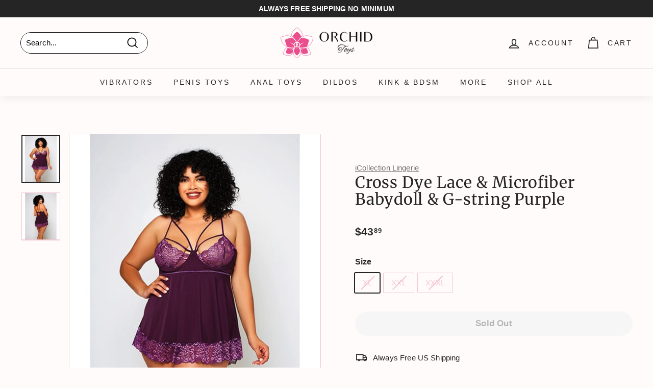

--- FILE ---
content_type: application/javascript; charset=utf-8
request_url: https://searchanise-ef84.kxcdn.com/preload_data.6F2o8u5s3a.js
body_size: 11869
content:
window.Searchanise.preloadedSuggestions=['cock ring','calexotics dildos','calexotics vibrators','strap on','dr skin','butt plug','double penetration','clit vibrators','clitoral stimulator','penis sleeve','nipple play','penis pump','pocket pussy','penis extensions','strap on harness','vibrating cock ring','nipple clamps','pussy pump','bullet vibrator','rechargeable vibrator','doc johnson','king cock','remote control','thrusting dildo','sex doll','anal toys','rabbit vibrators','prostate massager','how to charge vibrating','finger vibrator','glass dildo','clit suckers','cock rings','chastity cage','ben wa balls','couples play','vibrating butt plug','creature cocks','thrusting vibrators','cock sleeve','mens toys','silicone dildo','rose toy','couple toys','usb charger','real feel','purple vibrator','anal vibrator','vibrating panties','realistic dildo','sex dolls','crotchless panties','double dildo','fetish fantasy','pink vibrator','remote control vibrator','lingerie set','stroke it','clit sucker','male masturbator','urethral sounding','sport fucker','anal plugs','vedo charger','toy cleaner','strapless strap on','plus size lingerie','pussy pumps','lipstick vibrator','suction cup','zero tolerance','rose vibrator','thick dildo','discreet vibrator','big dildo','water lube','soft dildos','nipple suction','hand cuffs','vibrating dildos','remote vibrator','panty vibrator','suki vedo','clit pump','glow in the dark','cal exotics','vibrating dildo','fetish fantasy strap','black dildo','g spot vibrator','best toys for men','sex machine','silicone dildos','water proof','gender x','bullet egg vibrato','bullet remote','vibrating shaft','finger vibe','cock extensions','luv inc','get lucky','real rock','vac u lock','anal beads','stroker for men','g spot','suction vibrator','body stroker','egg vibrators','cock ring vibrating','tongue clit licker','spreader bar','dildo small','cock cage','magic wand','dual density','california dreaming','long dildo','blue vibrators','we vibe','nipple pump','purple dildo','couples toys','first time','wearable vibrator','strap ons','hands free','nipple clamp','bullet egg','hollow strap on dildo','open cup','penis pumps','love doll','vibrator with clitoral stimulation','squirting dildo','doc johnson signature stroker','ball stretcher','led butt plug','anal lube','strap on dildo','small dildos','pocket vibrators','master series','vedo kiwi','main squeeze','double strap on','anal lubricant','app controlled','pink rabbit','crotchless lingerie','real skin','male toys','vibrating bullet','butt plugs','hollow strap on','clit vibrator','ride able','penis vibrator','signature cocks','hollow strap','dildo harness','ball gag','green lingerie','ouverte g-string','bunny vibrator','suction clit','good head','dildo 6 inch','le wand','butterfly vibrator','dual enhance','blue vibrator','charging cords','adam & eve','rose gold','chargeable bullet','body play','slim dildo','tentacle dildo','penis ring','cheap thrills','nipple suckers','dildo 4 inch','glass butt plugs','cock sleeves','shaft model all','clit clamp','butt plug set','app controlled vibrator','cum lube','calexotics rabbit','solo toys','soft silicone vibrator','bdsm kit','ball ring','body suit','pussy stroker','jock straps','large vibrators','anal vibe','clit vibe','fantasy for her','mini bullet','clit suction','signature strokers','jack rabbit','blow job','extension black','clit stimulator','long distance','inflatable dildo','wild orchid','vaginal vibrator','mini wand','plus size','pink toys','flexible vibrators','rechargeable bullet','calexotics cock ring','vibrator wand','clit licker','small dildo','anal plug','nipple vibrators','vibrator anal','silicone purple vibrator','clitoral suction','vibrating strap-on','bondage restraints','sex machines','egg bullet','male body','frisky bunny','calexotics vibrators clit','double penetration cock ring','sex swings','anal dildos','oral sex','anal start','silicone penis','riley reid','plus size costumes','extra large dildo','charger group b','g string','9 inch dildo','with bluetooth','prostate stimulators','vibrator finger','vibrator with control remote','tickle toys','satisfyer pro 2','get lucky real skin','for men','travel toys','oral sex toys','toys for beginner','urethra toy','doc johnson masturbators','sucking vibrator','vedo vibrators','panty vibrator remote-controlled','calexotics bullet','textured vibrator','strap harness','curved dildo','fuck sauce','creature cock','squirting strap on','pussy masturbator','anal training','silver bullet','big round ass','rabbit ears','clit suck','blush anal','hott products','satin lingerie','medical grade silicone','lock on','purple dildos','glass dildos','inflatable plug','s sleeves','all dildoes','always horny','penis pump sleeve','squirting dildos','vibrating ring','venus butterfly','blow up doll','torso sex doll','realistic vibrator','mouth stroker','collar and leash','lay on vibrator','nu sensuelle','au natural','charging cord','vibrator bullet','calexotics vibrator','silicone lubricant','love rider','all cock rings','discreet bullet','leather harness','labia spreader','pretty love','toy lube','wicked water based lubricant','kegal ball','breast pump','big anal toys','blue cock ring','huge dildos','penis extender','thigh high','remote control cock','8 inch dildo','feather tickler','ultraskyn pocket pussy','anal starter','prostate vibrator','perfect fit','ankle cuffs','magic silk','rope harness','pink blindfold','sleeve rod','control vibrating panties','cock ring 10','is thrusting anal vibrator','black dildos','beaded cock ring','liquid silicone dildo','riding toys','fifty shades of grey','sex swing','trans doll','thunder bunny','vibrating heart','boxer harness','strap on me','1-year warranty','her royal harness','shaft model a','vedo usb charger group b white','wide dildo','anal trainer','charger cord','bendable vibrators','small vibrators','clit pumps','naked addiction','the master','inflatable penis','bullet c ring','babydoll lingerie','honey dust','vibrating tongue','silicone lube','u loc','cock ring dildo','male strokers','black lace chemise','dildo 5 inch','flexible vibrator','small vibrator','2 in 1 dildo','glass butt plug','vibrating dildoes','penis extension sleeve','vibrator with bluetooth up','be air','vedo kitti','cock ring calexotics','vibrator dildo','swiss navy','small butt plug','life size','men toys','realistic vagina and an','strap on for men','sets for couples','mini vibrator','ring cock pleasure for both','sexy bunny','jack rabbit vibrators','large dildos','pipedream vibrators','fisting dildo','uncut dildo','vibrating strap on','vibrating nipple clamps','red hot','overdrive plus','bump plus','vedo quiver','lulu chu','vedo niki','fleshlight girls','tongue tongue','suki rechargeable vibrating sucker','flavored lubricant','triple clit flicker','ball spreader','dp strap on','french kiss','masturbation lubricant','dildo thing','metal butt plug','bullet ring','male stroker','dildo cleaner','g spot dildo','vibrating extension','lover boy','purple waterproof vibrator','black bustier','lingerie small','shots ouch','bed restraints','suction cup dildo with balls','cal exotic','silicone rings','ox ball','vibrating kit','fanta flex','shaft vibrating','double penetration strap on','lux fetish','pearl thong','cock strap','long vibrator','light up','double diver','anal hook','jack rabbit petite thrusting','p spot','butt plug tail','hot rod','ring vibrator','anal thrusting','fat dildos','pump sleeve','magnetic charger','king cock triple','suction cock','vedo clit','nipple pumps','clitoris stimulator','anal dildo','playing cards','mouth masturbators','brown dildos','stroke it juicy pussy','group b charger','door swing','doc johnson perfect d','silicone based lube','penis hot','app compatible','rechargeable dual vibe','penis enhancers','crazzy bunny','anal probe','anal thrust','lay on','dual density dildo','massage oils','perfect stroke','anal for both','slim vibrator','lovense lush 4','lesbian toys','wand vibrator','girth enhancer','crystal dildo','vibrating cock rings','inch dildo','honey play box','heart plug','sucking masturbators','triple play','slim anal','glow in the dark dildos','lube shooter','vibrator kit','couples dp toys','remote plug','tunnel plug','electroshock e-stimulation','blue sex toy','glow in dark dildos','toys for couples','vedo suki plus rechargeable dual sonic vibe deep purple','pegging harness','double c ring','penis sounding','chastity device','dual penetration','thrust dildo','warming lube','enema bulb','remote bullet','the rose','signature strokers ultraskyn pocket pussy','cale xo tics','batteries for','self lubricating','shaft model n','huge dildo','knot dildo','vedo vibrator','stroke it tight pussy','bed restraint','the male rose 3 thrusting rotating & vibrating oral sex masturbator black','vibrating plugs','inflatable sex dolls for','instructions pump','size queen','wand attachment','butterfly kiss','deep throat','kiiroo feel','anal douche','brown dildo','tenga flip','clear dildo','double rider','lubrication for','male ass','app egg','extreme dildo','mara realistic','mini massage','thick dildos','thick clear cock ring','double vibrator','hands free vibrator','toy for clit','rechargeable wands','blue line','penis plug','male torso','spreader bar with cuffs','gabbie carter','double bullets','girthy dildo\'s','air pulse','hummer hands free bj machine','chargers for vibrator','n cock','dual dildo','vibrator with anal beads','adria rae','calexotics vibrators purple','long distance sex toys','shot toys','doc johnson crystal jellies','sex pillow','power play','clitoral gel','arousal gel','doc johnson vac','calexotics stroker','penis sleeves','electro toy','double strap ons','nipple vibrator','pink lingerie','calexotics anal','link up','cock extension','sex grease','see through','tongue vibrator','penis sheath','hybrid lube','cock ring vibrator','replacement charger','stardust dildo','ride on','signature cocks transgirls','male sex doll','dual motor','dual bullets','12 inch dildo','ball sling','cup base','clone a willy','vibrating chastity','vibrating stroker','thumper bunny','panty vibe','purple bullet','lubricant water','open back','hog tie','vibrating buttplug','purple wand','vedo yumi','balls vibrating','pussy & ass masturbator','vibrating underwear','french kiss enhancer','cock ring sleeve','glow ring','life sized','velvet touch','anal vibrators','liquid silicone','soft skin dildo','large dildo','silicon dildo','shaft dildo','pink vibrator ring','vibrating jewelry','large butt plug','midori rechargeable','vibrating suction cup dildo','group b','bondage rope','blow up','panty teaser','clit jewelry','beginner dildos','nipple ring','gee mini vibe','selopa dildo','how to in','men thong','leather straps','leather collar','rabbit vibrators calexotics','encounter sex lube','all star ring','stainless steel','butt vibrators','silicone ring set','lingerie & costumes','vibrating penis extension','rechargeable bullet vibrator','bondage kit','clit and nipple','suction and clitoral','kiiroo keon','blush dr dildo','3 pack ring','latex lingerie','crotchless g-string','vedo bunny','dual ring','thick cock ring','bust it','anal numbing','vibrating strap-on dildo','chest harness','body stockings','butt plug silicone small','vibrating penis sleeve','shaft model','vibrator kits','powerful vibrator','penis sleeve harness','penis ring and clit','king cock plus','cotton candy','life size sex dolls','8 inch ribbed','foot fetish','strap on briefs','honey play','machine sex','in touch massager','doc johnson dildos','wicked sensual care hybrid','swan wand','clit li','extreme cock sleeve','ben wa','tight pussy','silicone cockring','ultra realistic masturbator','metal vibrator','big girth dildo','sport fucker plug','gay sex','light up anal','school girl','vibrating realistic dildo','strapon with dildo','lovense solace thrusting masturbator black','curve novelties jock c','suction dildo','nipple and clit','stockings black','soft dildo','butterfly kink','size queen dildos','horse size dildo','lube applicator','double penetrator','orgasm cream','male vibrator','leather whip','soft vibrations','double penetration dildo','strapless dildo','double sided dildo','long thin dildo','vibrating dildo with','strappy open','light up butt plug','ball gags','tpr sleeve','sex machine dildos','kegel vibrators','finger texture','cock ring set','oxballs bulge cockring','gender x velvet hammer','calexotics dildos and','plug small','long wand','dildo kit','purple bunny','booty call','calexotics masturbators','vedo cock ring','optimum power','shaft model c','50 shades of','charger for','sex pills','vagina pump','dual clit flicker','c rings','vedo suki','penis sleeve\'s','black vibrator','clitoral massager','water base lube','bam bullet','butt plug medium','tongue flicker','nipple toys','calexotics pump optimum series','strap on hollow','cock sheath','vedo luv plus','calexotics cock','lube tube','o rings','calexotics ass','stroke it ass','point plus','naughty toys','calexotics couples','kama sutra','vibrating heated','ass stroker penis','body mold','boundless stroker','cock cages','anal big','penis play vibrator','butt plug for men','ultra harness','suction base','king cock 11','strap on 10','anal vibrator for men','nipple lingerie','dildo with vibrations','best bullet vibe','ridge silicon','ribbed silicon','the gripper','rings 10 pack','beginner small butt plug','phone vibrator','male automatic strokers','calexotics g spot vibrator','oral gel','dual density cock','deep throat spray','intimate earth massage oil','shaft vibrators','cock ring vedo','femme funn','3 in 1 sex toys','vedo harness','sex furniture','female sound','calexotics dildo studs','vibrator charger','sex toy kits','lexi luna','head tease','pipedream balls','anal fantasy','clitoris sucker','panty vibrators','barely legal','couples night in','non lubricate','glans suction','pipedreams strap','aaa battery','fat boy','underwear you','flavored lubricant edible','vedo fini','pretty love butterfly kiss','metal buttplug','anal vibrator kit','big butt','suction clitoris','u dildo','vibrator for him','external warming','size strap on hollow','stay hard longer','natalie mars','toy case','alpha ring','bondage tape','lelo sona','meat harness blue','spot on','shape dildo','au naturel','cleaner foam','glass anal plug','male masterbators','lingerie sets','7.5 inch dildo','rose gold vibrator','blush plug','black thick dildos','mens underwear','squirting penis','toys for men','stretch toys','fuck machine','dildo pin','pink jel','sex anal','vibrating toys for couples','we vibe buttplug','calexotics pocket','clit and g spot','9 inch realistic dildoes','butt plug purple','clit pump and','thrusting dildos','vibrators for women','c ring','replacement parts','expanding butt plug','1.5 inch dildo','open sleeve','mistress bioskin','flesh light','red calexotics','universal penis pump sleeve','vedo torpedo','suki sin','strap on vibrator','vedo vibrating dildos','dildo and clitoral','clit licker sucker','vedo bullet','wearable dildo','vina sky','evolved wild','stimulator wand','nipple clips','vibrating sleeve','warming massage oil','pearl beaded','calexotics classic','calexotics pump','black strap ons for men','clit kisser','pussy sucker','dildo large','stroker cup','vibrating pussy pump','body dock','glam bullet','king cock strap','clit wand','double dildos','penis enlargement','water based','slim flexible dildo','nut butter','dual anal','dildo strap-on','clitoral stimulation','kinky bunny','hard thrusting vibrators','adult movies','cock and ball ring','quaker anal','vedo wand','vedo retro rechargeable bullet lip stick vibe turquoise','inflatable butt plug','anal relaxing','calexotics bullets','jada stevens','cord replacement','stroke it mouth','best pegging','fuck machines','fake pussy','water based lube','watch and vibrator','smooth dildo','intimate pump','blue lingerie plus size','dildos of anal','remote activated','realistic dildos with harness','flexible dildo','pink pussy','calexotics strokers','anel toy','the orchid','vedo bump','dr joel kaplan intimacy massager 4.5','torso dildo','porn star','black orchid','silicone sleeve','over drive','suction g spot','solo flesh','self lubricating dildo','tri ring','metal cock rings','restraint kit','real skin dildo','grind pad','ultra strap','vedo quiver plus','wax candles','body banger','suction cup dildo','king cock clear','penis pump ring','tongue dinger','anal adventures','collars & leashes','for cock vibrating','ring stroker','insertable vibrator','pegging dildo','hollow strap on vibrating dildo','what is the biggest longer and you have','sex toys','wedge pillow','clamp collar','female condoms','rechargeable bullet mini','strap on me harness','rabbit vibrator','black and white','power bullet','vaginal plug','vedo clitoral vibrator','bunny ears','slim bullet','pink egg','calexotics lover','tongue toys','vibrating thruster','10 function rabbit','calexotic girth ring','cupcake lubricant','enema clean','anal tail','male ass toys','rope black','vibrating dildo harness','oro sim','the magic wand','blue lingerie','pink plug','beauments flexxio','clitoris flower','clear textured stroker','silicone anal','calexotics butt','dual vibrator','silicone extension','vibrating panties for','realistic black dildo','je joue silicone cock ring','nasstoys masturbators strokers','beginner plugs','huge butt plugs','silicone pleasure ring','clear strokers','rings in cockrings','calexotics vibrators bunny','playboy pleasure','dildo double','bang bang','face dildo harness','couples secret','pegging dildos','urethra for','fuck stick','pulse vibrators','lubricant water based','anal cream','ex large dildo','silicone breast','anal plugs with flared end','cock ring 3 pack','xl dildo','silicone vaginal','finger sleeve','suction base vibrator','mara realistic chest & buttocks adult torso sex doll','butt plugs for men','couple vibrators','plug harness','love bunny','pink cock ring','leather lingerie','brown penis extensions','cock ring with anal','anal sphincter','clitoral wand','dildos with strap for men','rotating dildo','cum lubricant','goodhead booty licker spray 1 oz','pussy toys','vibration dildos','cock tie','vibratex magic wand plus','bullet vibe','remote panty teasing','women long lasting','pump clit','jelly vibe','silicone cock rings','dual vibr','men vibes','rabbit dildo','micro cal','red rose','ring with vibrator','small anal','realistic vagina','suction penis','quiet vibrator','pink anal vibrators','toy bags','real cock dildo','intimate earth','joy vibe','7 functions remote','xl plug','wrist to ankle','harness gag','most popular for women','clear sleeve','blush dr skin','calexotics vibrating cock ring\'s','large anal vibrator','dildo suction-cup','g spot curved','toys controlled by','ultra skin','the bump','electrical stimulation','clit sucking','slim dildos','life like cock','plug crystal','dildo 2.5 width','furry cuff','how to charge','remote buttplug','group a charger','remote control cock rings','gender c','bunny ear clitoral','vedo vino','life like cock with harness','make you cum','silicone stroker for men','pipedream anal fantasy elite','for women','vedo strapped vibrating','realistic sleeve','látex strap','thruster vibrator','lube life','body stocking','anal stretch','kiiroo onyx','blood flow','evolved g-spot','we vibe 2','thicc chubby','silicone viceroy','vibrating chastity cage','nicole doshi','2 in one vibrator','thick vibrating dildo','usb cord','california exotic','nipples toys','doll sex','nu sensuelle remote control wireless bullet plus','cock cage with sounding','silicone grinder','hello sexy','rechargeable toys','realistic doll','string panty','garter belt','cumming dildo','oxballs cockring','gee plus','crystal clear dildo','realistic with balls','oxball cockring','mini silver bullet','clit massager','quiver plus','womanizer duo 250','but plug harness','leana lovings','open ended stroker','remote vibrators','pussy strokers','pussy for men','big boy','anal penetrator','bbl booty','girth dildo','dragon dildo','thrusting rabbit vibrator','butt masturbator','dildo vibrator','8.5 dildo shaft','triple stimulator','teddy bear','flared base dildo','butt toy','3 speed egg','power play egg','anal masturbators','pretty love mini','jelly dil','pink dildos','dual strap on','b vibe vibrating butt plug','licking vibrator','tight ring','nexus ace remote control butt plug large black','water based lubricant','rimming plug','rose thrust','fucking machine dildos','vibrator for men','cock ring double-entry','g-spot kit','penis doll','cal exotics vibrator','usb charger group b','small ring','bump anal vibe','where is the charger','thigh cuff','sta hard kit','peach egg','urethral vibrating','show of pussy','calexotics remote','max 2 and nora','hot wax-play','suck lick','micro bullet','xxl massager','glass anal toys','inflatable sex dolls','peach rechargeable','vedo roq','doc johns','rose toy and dildo','inflatable doll','vibrator attachment','blue tooth control','come play with me','high waist','dildo storage','vedo twist','purple jelly','suction stroker','vedo rockie','wireless clit','tightening cream','sex sleeve','chargers for','penis pump large','hand dildoe','silver balls','v plug','male dildo','retro rechargeable bullet','bunny cock ring','blush novelties plug','pdx plus','thumper g','pussy ass','body paint','richelle ryan','cousins group','rose suction','bump her','strap on dildos','grip vibrating sleeve','of pussy pumps','red hot spark','customer service','yumi finger','realskin penis extender','extra small dildo','organic lube','g spot thumper','dual rider','alix lynx','dual enhancer','charger for purple','nude lingerie','signature cock','greatest desires','men masturbator','vedo bump plus usb changing','pegging harness real','anal snake','suction rabbit','vedo pump','jimmyjane apex','paddle for arousal','how to use passion enhancer','rechargeable egg','clitoral vibrator','nipple sucker','plus one','calexotics dildos pink','dick pump','vedo rockie rechargeable dual vibe','vedo gee','perfect fit zoro strap on','strap on double penetration','pistol pump','emily willis','rechargeable vibrator blue','liquid v','charging/storage case','toy harness','mouth vibrator','trans cock','bam mini','wall banger','male rose','e stim','zero tolerance rear beauty light','vedo rabbit vibrators','nipple vacuum','doc johnson 12','glass anal','dual pleasure','thin dildos','lisa ann','pulsar stroker','ball stretchers','shots realrock','anal cock ring','male enhancer','calexotics pink','penis massager','large vibrator','sugar rush','cale exotics','vibrating egg','dildo thrust','heating dildo','calexotics purple vibrator','bunny ring','6 inch soft vibrator','lana rhodes','phone operated','but plugs small','charger cord charger','biggest male','lovense lush','mattress bondage','satisfyer purple','wearable vibrators','male sex doll with penis','ribbed tip','sec men toys','quiet clitoral','tenga flip orb','black bullet','calexotics thrusting','vedo penis pump','egg vibrator with remote','double anal','gun oil','finger vibrators','vac u lock suction cup','bliss liquid silicone','life size ass','dick rings','remote control penis toys','thrusting masturbators','cock ring with thrusting anal plug/cock','calexotics jack rabbit','pearl beaded prolonging','under mattress','metal handcuffs','bullet vibrator dual','best strap on harnesses','real cock','e stimulation devic','vedo izzy','hollow dildo','large penis strokers','solid strap on dildo','jelly dildos','o ring gag','edible lubricant','suki plus','sex games','pink vib','vedo remote','alexis texas','woman vibrator','honey male','sasha grey','men’s masturbator','au natural dildos','vibrating cock cage','leg supports','gender fluid','thrusting rabbit','dildo with handle','monster dildos','charger for vibrator','light bondage','fuck anal','clitoris cream','strapless strap','pleasure at the same time for both','electro shocker for','purple slim','fantasy x-tension','outfits for the','7 natural feel dildo','breast cancer','jenna foxx','imitation cum','perfect fit brand','hands free vibrator for','hands free for man','realistic butt','7 strap on','dildos realistas','horse cock','calexotics massager','bullet vibrator calexotics','toys for public','pussy su','a fro','air vibrator','purple clitoral','blue garter thong','romantic toys','solo toys and couples toys','vibrators suction cup','plus lingerie','dino cock','squirt it lube','black vibrator egg','naughty pink vibrator','platinum pink','shots america','lux active triad vibrating','the lasso','pipe dream king cock','puss stroker','dildo silicone medica','dildos silicone medical','slim butt plug','cock ring with app','3 part vibrator','silicone with pee hole','cock ring beaded','hollow vibrating strap-on','hollow butt plug','nipples enhancer','9 vibrating hollow strap-on','massage oil for sex play','rose with suction cup','best anal toys','cock ring with scrotum harness','flower i','orchid pulse','did it stop working','vibrating ring vedo with control','vibrating ring vedo','pocket exotics','lover boy dildo','rabbit double','blue cock ring double','wireless wand','encounter female','warm penis toy','triangle naughty','silicone ting set','vac u lock strap','closer feel vibrating','dual bulle','oxballs muscle','strapless strap on pink','any size rings','silky vibrator','best toys girl','nipple toy for pain','pussy mouth','bed bondage','metal ball','replacement charger for','wand massage','get lucky real skin series','silicone realistic dildo','7 black king cock','open mouth gag','double trouble','anal stud','petite teaser','12 inch penis','conductive gel','owen grey','lick and vibrate','mini dress','outfit for','dp dildo','thin suction cup dildos','remote control vibrate','optimum series','orgasm enhancer','vibrator panties','penis 1.75 inches','vibrators glam','women strap on','pastease premium bride heart','transsexual toys','couples remote toys','fantasy c-ring','dildo hollow','face dildo hollow','face dildo','vibrators bullet','colt turbo bullet','double classic','fishnet leggings','vibrating stimulators','male vibrators','cock extenders','lubricant water edible','like a kitten','peak pump','gag ball','vibrating double dildos','butterfly strap-on','anal bead','climax night','sex dice','spartacus blindfold','vedo diver','tail plug','is edible','mouth ball','replacement part','sheer fantasy','enchanted by','vibrator & bullets','buttplug set','stud ring','pocket ass','penis extender 11.5','vibes fresh halter bralette & booty short light blue','ah yes','rechargeable dual vibe butt and vagina','massage oil','pink cuff','collar nipple clamp','warranty from','universal pump sleeve','mia malkova','vaginal exercise','leather snap cock','cock ring cage','shaft flexskin','10 inch dildo','9 inch dildoes','female a','milk master','classic butt plug','jack rabbit petite thrusting intermediate','calexotics suckers','intimate earth plush hybrid anal glide','vibrating shaft sleeve','like a virgin','flat cage','how to use','locking cock cage','vagina beads','king cock 9','mega stretch rings','mega stretch','bondage collars','orange is the new black','underwear men','pipedream fantasy extensions','cock rod','strap on with vibrating','remote control panty vibrator','truth or dare','eye mask','cookie cutter','clit gel','dr joel pump kit','lucid dream','horny honey','thruster for','deep diver vibrator','selopa kingpin','men ring','creamy lube','hollow buttplug','hunky junk','inflatable sex dolls for man','lace mask','easy toy faux','small anal dildo','pleasure kiss','mini wands','powered stroker','4.5 inch vibrating','man masturbators','pop peckers','massive dildos','red flick','elsa jean','clot vibrator','penis rings','anal motor thruster','fun factory','california dreaming del mar diva','metal ring','big shot','rabbit bullet','hollow dildos','sliquid water lube','realistic double dildo','calexotics sleeves','calexotics queen','anal starter kit','xl butt','blue line metal','rene rofe','vedo plug','vagina wash','body care','pleasure gels','anal beginners men','the queen','discreet massager','egg vibrator','remote dildo','water based gel','most powerful mini vibrator','dildo accessories','double headed dildo','cage sling','vedo yumi finger vibe','jelique massage candle','kendra lust','massage wand','a al','heating lube','sport fucker butt plugs','solo midnight','sweet sex','male power','anni r','leaf life','bumble bee','dr skin mr','bone gag','nixie metal butt plug','girthy dildo','3 inch thick','crystal anal kits','sex insert balls','molly little','satisfies double joy','orgasm gel for women','ultra fluffy furry cuffs','melting rose petals','water resistant','fifty shades of grey greedy girl rabbit vibrator','urethral sound','love eggs','couple vibrator','vibrators with thrust','fifty shades of grey toys','moving beads','calexotics mini vibrator','dildo masturbator','vino rechargeable','vicky vette','vibrating double penetration','lelo charger','fisting lubricants','anal rimming','cock sucking','anal cleaner','plus size panties','nipple clips with collar','anal lingerie','twisted love','mini vibrator wands','u strap','strap on pants','chastity cage pink','on arousal','anal vibrator prostate','double head dildo','signature stroker','mouth ass','signature massagers','kiiroo sleeve','peep show','the flame','sex toy kit','the rabbit','wink vibe','lasso cockring','juguetes la','wear at the office','latex cleaner','vedo bam bullet','dual strap-on vibrator','motion lotion','bullet dual','stimulating lube','enchanted lover','obsession desire','vibrator rabbit sucker','pussy suckers','pussy willow','calexotic nipple','cal exotic nipple','sugar boo','butterfly clamps','for grinding','hold handcuffs','vedo dual vibe','to travel','butt plug crystal','couples vibrators','water fill','plug anal','teasing enhancer','strap on maxx','strap on penis maxx','sex f','bunny ear','pleasure pivot','vedo mini bullet vibe','vedo mini','nipple clit','porn star dildos','starter beads','strawberry lube','two vibrator','suck and licks','suck and lick','thin dildo','vedo fini rechargeable bullet vibe','inmi bloomgasm','dual stimulator with suction','harness vibrator','glass plug','finger vibrator tickler\'s','ultra skyn','over plus drive','bull balls','we-vibe tango','first time nipple','jack rabbits','skinny me','pipedream mas','clit suction toys','quiet bullet','white dildos suction cup','lube lab','jack bunny','boy butter','push up bra','hot octopuss pulse solo','chin straps','exotic pump','controllable penis','rechargeable rabbit vibrator','clear stroker','kegal trainer','charger insertable bullet','stay hard cream','warming penis sleeve','remote toys','charger group','maintain erection','man delay','male basics','cock sleeve with','let\'s get kinky','realistic dildo with balls','built-in cocksling-2','jeweled anal plug','strap on for women','b vibe 4','meat harnes','tickling dual','b vibe snug','solid dildo','reversible sleeve','calexotics vibrator dildos','down curve dildo','mini gold vibrators','silicone waterproof vibrator','rockin g','mold kit','pick hole','vibrator shaft','sleeve extender','erection cream','naughty bites','type b charger','super slide','jewel plug','mesh jock strap','tree small','vibrator panty','male doll','silicone gag','pleasure tree','izzy charger','male mouth','bunny butt plug','melting rose','thunder bunny dual ring','prostate vibrator remote','nipple rings','liquid silicone vibe','juicy pussy','real fanta 9.5','real fanta','get lucky dildos','get lucky 7.5','inya the rose','lelo hugo','rockie charger','locked in lust crotch rocket strap-on','para pene','shaft liquid silicone vibrating dong','vedo vibe','oil lube','just a rumor','curvy dildo','wall bangers','realistic straps','pump cups','harness and dildo for two','creative cocks','b vibe vibrating snug plug','candy cane','nexus ace remote control butt plug','cock ring adjustable','diki rechargeable','g kiss','king cock 9 inch','penis enlarger','wicked sensual care','wicked sensual care water based','vibrating nipple sucker','anal mens beginners','ball straps','pink ring with cock rings','pink ring','charger usb','oxballs ergo','realistic ultraskyn cock with balls','smooth lubrication','puppy play kit','oxballs butch','mattress restraints','8.5 dildo silicone','anal ease','dildo machine','horse dildo','penis cream','fantasy dildo','green dildo','island rings','ball strecher','return order','ouch glow in the dark penis sleeve','anal pump','vibrating anal','vedo quiver plus vibrator','bondage kit\'s','black strap on with the veins','premium silicone ring','double penetration vagina and anus','extension silver','ride able dildo','mouth sucking vibrator','eve mini bullet 10 vibration mode','dildo creature','male sex toys','remote anal toys','how to return product','calexotics strap on','evolved g spot','and play rechargeable lipstick','lube anal','the peep show','dildos clear/blue','battery for smart pump','sounding cock','for purple vibrator with rabbit ears','chocolate dream hollow','fat dildos big','labia clamp','pillow talk','senso 6 pack','numb spray','finger dildo','dildo for harness','liquid silicone dildos','pink butt plug','dual dense','edible warming','calexotics butterfly','mia khalifa','crotchless harness','strap on suckers','anal adventure','dorcel ultimate','petite bullet','male enhancement','mini vibe','charger for vedo','clitoris suction','milking masturbator','purple calexotics','sounding cock restraint','gawk gawk','shaft model size','jiggle balls','for clitoris-hugging','dildo with balls','flexskin model a','black and','vibrating eggs','large glass dildos','couples penis toys','strap on harness vibrator','lube kit','dildo that cums','female sex doll','for calexotics vibrator','clitoral pumps','long thigh high','suction cup g spot vibrating','sale vibrator','penis pussy sucking','thrusting anal','inu mini','1 inch dildo','silicone remote','air clit toy','ball weight','cyclone dual','biggest dimensions','dildo doble','erectile dysfunction','real vibration series','cock gag','self thrusting','women masturbation','roq rechargeable','rabbit cock','anal wand','inya rose','life sized stroke it','strapless strap-on','real feel no 11','vacuum pump','quiet sucking','trainer kit','dildo warm','channel heart','skyn large elite','voodoo vibrators','wild g','vibrating pocket pussy','calexotics riding','vagina vibrator with remote-control','get lucky dildo','cock vibrator','neon silicone','calexotics vibrators with controller','shaft sheath','hot pink lingerie','blowjob machine','charger b','stp packer','yellow lingerie','top of the line vibrators','satisfyer curvy','dildos con','remote app','finger sleeves','penis realistic','mouth toy','ritual chi rechargeable silicone clit vibe mint','veto kiwi','vibrating beads','screw in dildos','swing with stand','slim vib','precision pump','vibrator wands','controlled vibrator','vibrator pink','pegging vibrator strap on','california dreaming passion rabbit vibe','clit flicker rechargeable','silicone kegal trainer','wild g vibrator','vedo c ring','cock ride','penis shape','clear anal','metallic vibe','deep throat stroker','nipple cups','penis stop','soft silicone in dildo suction cup','calexotics california dreaming','vedo cord','dildo gag','long distance toys','evolved suction cup dildos','lust pro','white stockings','vedo wanda rechargeable wand','throat spray','clit flicker','fantasy by addiction','come hither','king dong','dual penetrator','bon bon','masturbator juicy pussy','penis stretcher','couples ring connect','orchid wand vibrator','red hot flame','silicone ball spreader','bigger & better hot rod enhancer','open crotch','scrotum support','sex grease water based','water line','open crotchless','xl dildos','pdx plus pick your pleasure stroker','ouch dildo','pocket rocket','boundless harness','lifelike lover realistic','rabbit with remote control','selopa bunny thruster purple','rainbow dildo','most best selling vibrator','oil tub','vibrating dildo with swinging balls','pearl panties','textured ring','penis gag','sling swings','clitoris suckers','inflatable perfect','pdx elite','batteries for vibrator','2mm replacement','vedo stroker','passion enhancer','clit clamps to use with','glas juicer','replacement cable','male lingerie','connect couples ring','neck restraint','natural dildos','bullet doc johnson','melrose michaels','big ass','doc johnson mood','pink pussycat','bad dragon','crazy bull','veto with remote','wonder love','black guys','wini wand','strap on diki','vedo rabbit','basix dong','vibrating tongue toy','balls bag','plump bbw','stroker kiiroo','dildo ball','size small ring','power play dual bullets','sexual accelerator gel','veronica rodriguez','stainless steel urethral sound','sea monster','juguetes para','6 prostate plug','large dual motor','anal for him','feet tickle','satisfyer booty','john holmes','hummingbird vibrating','clitoris pump','control vibrator','ftm stroker','one piece cat suit','vibrating male stroker','strap on harness w dildos','elastic ring cock','lifestyles skyn large','fucking machine','butt plug trainer','nipple stimulate','cheap cheap','hidden secret','vibrate kinetically','rechargeable tickling dual','penetrating vibrator','just black','movie dvd','optimum seri','pipedream penis toys','electric pump','cock rong','electro-sex pads','girth rings','back end chubby','double sided','double vibrator\'s','return guaranteed','blush novelties','x elite stroker','vedo vibrating sleeve','vibrator cockring','all vibrators'];

--- FILE ---
content_type: application/javascript; charset=utf-8
request_url: https://searchanise-ef84.kxcdn.com/templates.6F2o8u5s3a.js
body_size: 2897
content:
Searchanise=window.Searchanise||{};Searchanise.templates={Platform:'shopify',StoreName:'OrchidToys.com',AutocompleteLayout:'multicolumn_new',AutocompleteStyle:'ITEMS_SINGLECOLUMN_LIGHT_NEW',AutocompleteSuggestionCount:3,AutocompletePagesCount:0,AutocompleteItemCount:4,AutocompleteSuggestOnSearchBoxEmpty:'Y',AutocompleteHighlight:'N',AutocompleteShowProductCode:'N',AutocompleteShowMoreLink:'Y',AutocompleteEmptyFieldHTML:'Start typing for instant search results',AutocompleteTemplate:'<div class="snize-ac-results-content"><ul class="snize-ac-results-list" id="snize-ac-items-container-1"></ul><ul class="snize-ac-results-list" id="snize-ac-items-container-2"></ul><ul class="snize-ac-results-list" id="snize-ac-items-container-3"></ul><ul class="snize-ac-results-singlecolumn-list" id="snize-ac-items-container-4"></ul><div class="snize-results-html" style="cursor:auto;" id="snize-ac-results-html-container"></div></div>',AutocompleteMobileTemplate:'<div class="snize-ac-results-content"><div class="snize-mobile-top-panel"><div class="snize-close-button"><button type="button" class="snize-close-button-arrow"></button></div><form action="#" style="margin: 0px"><div class="snize-search"><input id="snize-mobile-search-input" autocomplete="off" class="snize-input-style snize-mobile-input-style"></div><div class="snize-clear-button-container"><button type="button" class="snize-clear-button" style="visibility: hidden"></button></div></form></div><ul class="snize-ac-results-list" id="snize-ac-items-container-1"></ul><ul class="snize-ac-results-list" id="snize-ac-items-container-2"></ul><ul class="snize-ac-results-list" id="snize-ac-items-container-3"></ul><ul id="snize-ac-items-container-4"></ul><div class="snize-results-html" style="cursor:auto;" id="snize-ac-results-html-container"></div><div class="snize-close-area" id="snize-ac-close-area"></div></div>',AutocompleteItem:'<li class="snize-product ${product_classes}" data-original-product-id="${original_product_id}" id="snize-ac-product-${product_id}"><a href="${autocomplete_link}" class="snize-item" draggable="false"><div class="snize-thumbnail"><img src="${image_link}" class="snize-item-image ${additional_image_classes}" alt="${autocomplete_image_alt}"></div><span class="snize-title">${title}</span><span class="snize-description">${description}</span>${autocomplete_product_code_html}${autocomplete_product_attribute_html}${autocomplete_prices_html}${reviews_html}<div class="snize-labels-wrapper">${autocomplete_in_stock_status_html}${autocomplete_product_discount_label}${autocomplete_product_tag_label}${autocomplete_product_custom_label}</div></a></li>',AutocompleteMobileItem:'<li class="snize-product ${product_classes}" data-original-product-id="${original_product_id}" id="snize-ac-product-${product_id}"><a href="${autocomplete_link}" class="snize-item"><div class="snize-thumbnail"><img src="${image_link}" class="snize-item-image ${additional_image_classes}" alt="${autocomplete_image_alt}"></div><div class="snize-product-info"><span class="snize-title">${title}</span><span class="snize-description">${description}</span>${autocomplete_product_code_html}${autocomplete_product_attribute_html}<div class="snize-ac-prices-container">${autocomplete_prices_html}</div><div class="snize-labels-wrapper">${autocomplete_in_stock_status_html}${autocomplete_product_discount_label}${autocomplete_product_tag_label}${autocomplete_product_custom_label}</div>${reviews_html}</div></a></li>',AutocompleteResultsHTML:'             ',AutocompleteNoResultsHTML:'   Sorry, nothing found for [search_string].   Try some of our bestsellers →.',ProductDiscountBgcolor:'D73D48',ResultsShow:'Y',ResultsStyle:'RESULTS_BIG_PICTURES_NEW',ResultsPagesCount:0,ResultsCategoriesCount:10,ResultsShowActionButton:'N',ResultsEnableInfiniteScrolling:'Y',ResultsShowOptionVariants:'Y',ResultsUseAsNavigation:'templates',ResultsShowProductDiscountLabel:'Y',ResultsProductDiscountBgcolor:'D73D48',SmartNavigationDefaultSorting:'sales_amount:desc',ShowBestsellingSorting:'Y',ShowDiscountSorting:'Y',ReviewsShowRating:'Y',CategorySortingRule:"searchanise",ShopifyMarketsSupport:'Y',ShopifyLocales:{"en":{"locale":"en","name":"English","primary":true,"published":true}},ShopifyRegionCatalogs:{"US":["1740341310"],"ZW":["168886334"],"ZM":["168886334"],"ZA":["168886334"],"YT":["168886334"],"YE":["168886334"],"XK":["168886334"],"WS":["168886334"],"WF":["168886334"],"VU":["168886334"],"VN":["168886334"],"VG":["168886334"],"VE":["168886334"],"VC":["168886334"],"VA":["168886334"],"UZ":["168886334"],"UY":["168886334"],"UM":["168886334"],"UG":["168886334"],"UA":["168886334"],"TZ":["168886334"],"TW":["168886334"],"TV":["168886334"],"TT":["168886334"],"TR":["168886334"],"TO":["168886334"],"TN":["168886334"],"TM":["168886334"],"TL":["168886334"],"TK":["168886334"],"TJ":["168886334"],"TH":["168886334"],"TG":["168886334"],"TF":["168886334"],"TD":["168886334"],"TC":["168886334"],"TA":["168886334"],"SZ":["168886334"],"SX":["168886334"],"SV":["168886334"],"ST":["168886334"],"SS":["168886334"],"SR":["168886334"],"SO":["168886334"],"SN":["168886334"],"SM":["168886334"],"SL":["168886334"],"SK":["168886334"],"SJ":["168886334"],"SI":["168886334"],"SH":["168886334"],"SG":["168886334"],"SE":["168886334"],"SD":["168886334"],"SC":["168886334"],"SB":["168886334"],"SA":["168886334"],"RW":["168886334"],"RU":["168886334"],"RS":["168886334"],"RO":["168886334"],"RE":["168886334"],"QA":["168886334"],"PY":["168886334"],"PT":["168886334"],"PS":["168886334"],"PN":["168886334"],"PM":["168886334"],"PL":["168886334"],"PK":["168886334"],"PH":["168886334"],"PG":["168886334"],"PF":["168886334"],"PE":["168886334"],"PA":["168886334"],"OM":["168886334"],"NZ":["168886334"],"NU":["168886334"],"NR":["168886334"],"NP":["168886334"],"NO":["168886334"],"NL":["168886334"],"NI":["168886334"],"NG":["168886334"],"NF":["168886334"],"NE":["168886334"],"NC":["168886334"],"NA":["168886334"],"MZ":["168886334"],"MY":["168886334"],"MX":["168886334"],"MW":["168886334"],"MV":["168886334"],"MU":["168886334"],"MT":["168886334"],"MS":["168886334"],"MR":["168886334"],"MQ":["168886334"],"MO":["168886334"],"MN":["168886334"],"MM":["168886334"],"ML":["168886334"],"MK":["168886334"],"MG":["168886334"],"MF":["168886334"],"ME":["168886334"],"MD":["168886334"],"MC":["168886334"],"MA":["168886334"],"LY":["168886334"],"LV":["168886334"],"LU":["168886334"],"LT":["168886334"],"LS":["168886334"],"LR":["168886334"],"LK":["168886334"],"LI":["168886334"],"LC":["168886334"],"LB":["168886334"],"LA":["168886334"],"KZ":["168886334"],"KY":["168886334"],"KW":["168886334"],"KR":["168886334"],"KN":["168886334"],"KM":["168886334"],"KI":["168886334"],"KH":["168886334"],"KG":["168886334"],"KE":["168886334"],"JP":["168886334"],"JO":["168886334"],"JM":["168886334"],"JE":["168886334"],"IT":["168886334"],"IS":["168886334"],"IQ":["168886334"],"IO":["168886334"],"IN":["168886334"],"IM":["168886334"],"IL":["168886334"],"IE":["168886334"],"ID":["168886334"],"HU":["168886334"],"HT":["168886334"],"HR":["168886334"],"HN":["168886334"],"HK":["168886334"],"GY":["168886334"],"GW":["168886334"],"GT":["168886334"],"GS":["168886334"],"GR":["168886334"],"GQ":["168886334"],"GP":["168886334"],"GN":["168886334"],"GM":["168886334"],"GL":["168886334"],"GI":["168886334"],"GH":["168886334"],"GG":["168886334"],"GF":["168886334"],"GE":["168886334"],"GD":["168886334"],"GB":["168886334"],"GA":["168886334"],"FR":["168886334"],"FO":["168886334"],"FK":["168886334"],"FJ":["168886334"],"FI":["168886334"],"ET":["168886334"],"ES":["168886334"],"ER":["168886334"],"EH":["168886334"],"EG":["168886334"],"EE":["168886334"],"EC":["168886334"],"DZ":["168886334"],"DO":["168886334"],"DM":["168886334"],"DK":["168886334"],"DJ":["168886334"],"DE":["168886334"],"CZ":["168886334"],"CY":["168886334"],"CX":["168886334"],"CW":["168886334"],"CV":["168886334"],"CR":["168886334"],"CO":["168886334"],"CN":["168886334"],"CM":["168886334"],"CL":["168886334"],"CK":["168886334"],"CI":["168886334"],"CH":["168886334"],"CG":["168886334"],"CF":["168886334"],"CD":["168886334"],"CC":["168886334"],"BZ":["168886334"],"BY":["168886334"],"BW":["168886334"],"BT":["168886334"],"BS":["168886334"],"BR":["168886334"],"BQ":["168886334"],"BO":["168886334"],"BN":["168886334"],"BM":["168886334"],"BL":["168886334"],"BJ":["168886334"],"BI":["168886334"],"BH":["168886334"],"BG":["168886334"],"BF":["168886334"],"BE":["168886334"],"BD":["168886334"],"BB":["168886334"],"BA":["168886334"],"AZ":["168886334"],"AX":["168886334"],"AW":["168886334"],"AU":["168886334"],"AT":["168886334"],"AR":["168886334"],"AO":["168886334"],"AM":["168886334"],"AL":["168886334"],"AI":["168886334"],"AG":["168886334"],"AF":["168886334"],"AE":["168886334"],"AD":["168886334"],"AC":["168886334"],"CA":["168886334"]},StickySearchboxShow:'N',PriceSource:'from_min_to_max_variant',ColorsCSS:'.snize-ac-results .snize-label { color: #252525; }.snize-ac-results .snize-suggestion { color: #252525; }.snize-ac-results .snize-category a { color: #252525; }.snize-ac-results .snize-page a { color: #252525; }.snize-ac-results .snize-view-all-categories { color: #252525; }.snize-ac-results .snize-view-all-pages { color: #252525; }.snize-ac-results .snize-no-products-found-text { color: #252525; }.snize-ac-results .snize-no-products-found-text .snize-no-products-found-link { color: #252525; }.snize-ac-results .snize-no-products-found .snize-did-you-mean .snize-no-products-found-link { color: #252525; }.snize-ac-results .snize-popular-suggestions-text .snize-no-products-found-link { color: #252525; }.snize-ac-results .snize-nothing-found-text { color: #252525; }.snize-ac-results .snize-nothing-found .snize-popular-suggestions-text { color: #252525; }.snize-ac-results .snize-nothing-found .snize-popular-suggestions-view-all-products-text { color: #252525; }.snize-ac-results .snize-nothing-found .snize-ac-view-all-products { color: #252525; }.snize-ac-results .snize-title { color: #252525; }.snize-ac-results .snize-description { color: #252525; }.snize-ac-results .snize-price-list { color: #252525; }.snize-ac-results span.snize-discounted-price { color: #353535; }.snize-ac-results .snize-attribute { color: #555555; }.snize-ac-results .snize-sku { color: #555555; }.snize-ac-results.snize-new-design .snize-view-all-link { background-color: #D73D48; }.snize-ac-results.snize-new-design .snize-nothing-found .snize-popular-suggestions-view-all-products-text { background-color: #D73D48; }div.snize li.snize-product span.snize-title { color: #252525; }div.snize li.snize-category span.snize-title { color: #252525; }div.snize li.snize-page span.snize-title { color: #252525; }div.snize ul.snize-product-filters-list li:hover span { color: #252525; }div.snize li.snize-no-products-found div.snize-no-products-found-text span a { color: #252525; }#snize-search-results-grid-mode span.snize-description, #snize-search-results-list-mode span.snize-description { color: #252525; }div.snize div.snize-search-results-categories li.snize-category span.snize-description { color: #252525; }div.snize div.snize-search-results-pages li.snize-page span.snize-description { color: #252525; }div.snize li.snize-no-products-found.snize-with-suggestion div.snize-no-products-found-text span { color: #252525; }#snize-search-results-grid-mode .snize-price-list, #snize-search-results-list-mode .snize-price-list { color: #252525; }div.snize#snize_results.snize-mobile-design li.snize-product .snize-price-list .snize-price { color: #252525; }#snize-search-results-grid-mode span.snize-attribute { color: #444444; }#snize-search-results-list-mode span.snize-attribute { color: #444444; }#snize-search-results-grid-mode span.snize-sku { color: #444444; }#snize-search-results-list-mode span.snize-sku { color: #444444; }div.snize .snize-button { background-color: #D73D48; }#snize-search-results-grid-mode li.snize-product .snize-button { background-color: #D73D48; }#snize-search-results-list-mode li.snize-product .snize-button { background-color: #D73D48; }#snize-modal-product-quick-view .snize-button { background-color: #D73D48; }#snize-modal-product-quick-view.snize-results-new-design .snize-button { background-color: #D73D48; }div.snize ul.snize-product-filters-list li.snize-filters-show-more div, div.snize ul.snize-product-size-filter li.snize-filters-show-more div, div.snize ul.snize-product-color-filter li.snize-filters-show-more div { background-color: #D73D48; }div.snize li.snize-product .size-button-view-cart.snize-add-to-cart-button { background-color: #D73D48; }#snize-search-results-grid-mode li.snize-product .size-button-view-cart.snize-add-to-cart-button { background-color: #D73D48; }#snize-search-results-list-mode li.snize-product .size-button-view-cart.snize-add-to-cart-button { background-color: #D73D48; }div.snize div.snize-product-filters-title { color: #252525; }div.snize div.snize-filters-dropdown-title { color: #252525; }#snize-modal-mobile-filters-dialog div.snize-product-filter-opener span.snize-product-filter-title { color: #252525; }#snize-modal-mobile-filters-dialog div.snize-product-filters-header span.snize-product-filters-title { color: #252525; }div.snize input.snize-price-range-input { color: #252525; }div.snize div.slider-container .scale ins { color: #252525 !important; }div.snize ul.snize-product-filters-list li label span { color: #252525; }div.snize ul.snize-product-filters-list li label span:hover { color: #252525; }div.snize ul.snize-product-filters-list li label span.snize-filter-variant-count { color: #252525; }div.snize ul.snize-product-size-filter li label .snize-size-filter-checkbox > span { color: #252525; }#snize-modal-mobile-filters-dialog ul.snize-product-size-filter li label .snize-size-filter-checkbox > span { color: #252525; }#snize-modal-mobile-filters-dialog ul.snize-product-filters-list li label > span { color: #252525; }div.snize .snize-product-filters-list .stars-container:after { color: #252525; }#snize-modal-mobile-filters-dialog #snize_product_filter_mobile_sort ul > li > a { color: #252525; }div.snize div.snize-main-panel-view-mode a.snize-view-mode-icon.active { border-color: #252525; background: #252525; }div.snize-search-results#snize_results div.snize-main-panel-controls ul li a.active { color: #252525; border-bottom-color: #252525; }div.snize div.snize-pagination ul li a.active { background: #D73D48; border-color: #D73D48; }#snize-modal-mobile-filters-dialog div.snize-product-filters-buttons-container button.snize-product-filters-show-products { background-color: #D73D48; border-color: #D73D48; }#snize-modal-mobile-filters-dialog div.snize-product-filters-buttons-container button.snize-product-filters-reset-all { color: #252525; }#snize-modal-mobile-filters-dialog div.snize-product-filters-buttons-container button.snize-product-filters-reset-all svg path { fill: #252525; }',CustomCSS:'.snize-results-page .page-content{max-width:80%}#snize_results.snize-mobile-design.snize-new-version #snize-search-results-grid-mode li.snize-product span.snize-title{font-size:14px}#snize_results.snize-mobile-design.snize-new-version #snize-search-results-grid-mode span.snize-description,#snize_results.snize-mobile-design.snize-new-version #snize-search-results-grid-mode .snize-price-list,#snize_results.snize-mobile-design.snize-new-version #snize-search-results-grid-mode .snize-attribute,#snize_results.snize-mobile-design.snize-new-version #snize-search-results-grid-mode .snize-sku{font-size:12px}#snize-search-results-grid-mode li.snize-product span.snize-title{font-size:15px}#snize-search-results-grid-mode span.snize-description{font-size:13px}#snize-search-results-grid-mode .snize-price-list{font-size:16px}.snize-ac-results-multicolumn-list .snize-title{font-size:14px}.snize-ac-results .snize-description{font-size:11px}.snize-ac-results .snize-price-list{font-size:13px}div.snize-ac-results.snize-ac-results-mobile span.snize-title{font-size:14px}div.snize-ac-results.snize-ac-results-mobile .snize-description{font-size:12px}.snize-ac-results.snize-ac-results-mobile .snize-price-list{font-size:13px}div.snize div.snize-main-panel-controls ul li a span{color:#252525}div.snize ul.snize-product-filters-list .snize-filter-variant-count{color:#252525!important}#snize-search-results-grid-mode div.snize-product-label.top-left{font-size:12px}div.snize .stars-container:after, .snize-modal-content-wrapper .stars-container:after {    color: #f8b704;}div.snize-ac-results .stars-container:after, .snize-modal-content-wrapper .stars-container:after {    color: #f8b704;}div.snize div.snize-pagination a.snize-pagination-load-more{border-color:#D73D48;border-radius:25px;font-size:14px;font-weight:700;background:#D73D48;color:#fff}'}